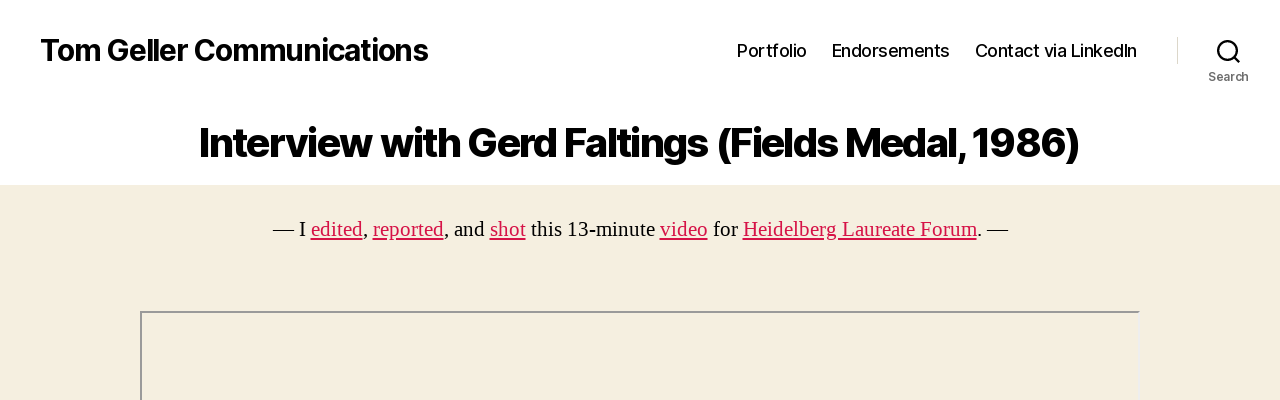

--- FILE ---
content_type: text/css
request_url: https://tomgeller.com/wp-content/themes/tomgeller2020/style.css?ver=1.0.0
body_size: 1657
content:
/*
 Theme Name:   Tom Geller 2020
 Theme URI:    http://tomgeller.com
 Description:  Theme for tomgeller.com redesign in May 2020, child of twentytwenty
 Author:       Tom Geller
 Author URI:   http://tomgeller.com
 Template:     twentytwenty
 Version:      1.0.0
 License:      GNU General Public License v2 or later
 License URI:  http://www.gnu.org/licenses/gpl-2.0.html
 Tags:
 Text Domain:  tomgeller2020
*/

/*
 * HOME PAGE
 */

.home .entry-header {
	display: none
}

/*
 * LAYOUT
 */

.post-inner {
    padding-top: 3rem;
}

.singular .entry-header {
  padding: 2rem 0;
}

.archive-header, body:not(.singular) main > article:first-of-type {
  padding: 2rem 0;
}

/* To autofit multiple columns: See #7 on http://1linelayouts.glitch.me/ and archive.php */
@media (min-width: 700px) {
  .archive-multicolumn-wrapper {
    display: grid;
    grid-gap: 1rem;
    grid-template-columns: repeat(auto-fit, minmax(600px, 1fr));
  }
}

/* This selector is necessary to use full page width.
 * I don't really understand it, but there it is.
 * It can be removed if I can change the default template to
 * full-width, as I did on the front page --TMG-20200802
 */
.entry-content > *:not(.alignwide):not(.alignfull):not(.alignleft):not(.alignright):not(.is-style-wide) {
	max-width: 100rem;
}

/*
 * FONTS
 */

.header-titles .site-title {
  font-size: 3rem;
}

h1:not(.entry-title), h2, h3, h4  {
	font-size: 125%;
}

h1.entry-title {
  font-size: 4rem;
}

.portfolio-meta {
  text-align: center;
}

.heading-size-1 a {
	font-size: 3.6rem;
	font-weight: 400;
	line-height: 1.138888889;
}

.entry-content h1, .entry-content h2, .entry-content h3 {
  margin: 0rem auto 2rem;
}

.endorsement {
  font-size: 2rem;
	font-weight: 800;
	line-height: 1.138888889;
}

.endorsement-credit {
  text-align: right;
  font-style: italic;
}

/* .category-page-tages appears on the page "categories";
   the style is pretty much like the built-in ".widget_tag_cloud a"*/
.blue-button {
  margin-bottom: 2rem;
}

/* Button CSS from https://cssbuttoncreator.com/ */
.blue-button a {
  font-family: "Inter var", -apple-system, BlinkMacSystemFont, "Helvetica Neue", Helvetica, sans-serif;
  font-weight: 700;
  text-decoration: none;
  white-space: nowrap;
  -webkit-border-radius: 10px;
  -moz-border-radius: 10px;
  border-radius: 10px;
  color: #FFFFFF;
  padding: 10px;
  margin: 4px;
  background-color: #5A97E3;
  text-decoration: none;
  display: inline-block;
  cursor: pointer;
  text-align: center;
}

.blue-button a:hover {
  border: solid #337FED 0px;
  background: #1E62D0;
  background-image: -webkit-linear-gradient(top, #1E62D0, #3D94F6);
  background-image: -moz-linear-gradient(top, #1E62D0, #3D94F6);
  background-image: -ms-linear-gradient(top, #1E62D0, #3D94F6);
  background-image: -o-linear-gradient(top, #1E62D0, #3D94F6);
  background-image: linear-gradient(to bottom, #1E62D0, #3D94F6);
  -webkit-border-radius: 10px;
  -moz-border-radius: 10px;
  text-decoration: none;
}

/*
 * HIDE ELEMENTS
 */

.post-meta-single-top {
 display: none;
}

/* Decided to make tags invisible for now.
Can add them back in later. --TMG-20200809 */
.post-meta {
  display: none;
}

/*
 * SPECIAL
 */

 /* Speech bubbles on Endorsement archives.
  * See https://freefrontend.com/css-speech-bubbles/
  * (specifically https://codepen.io/run-time/pen/VNRBJd)
  * and template-parts/content-archive-endorsement.php
  */
.bubble {
  position: relative;
  font-family: sans-serif;
  font-size: 18px;
  line-height: 24px;
  width: 300px;
  background: #fff;
  border-radius: 40px;
  padding: 24px;
  /* text-align: center; */
  color: #000;
}
.bubble-bottom-left:before {
  content: "";
  width: 0px;
  height: 0px;
  position: absolute;
  border-left: 24px solid #fff;
  border-right: 12px solid transparent;
  border-top: 12px solid #fff;
  border-bottom: 20px solid transparent;
  left: 32px;
  bottom: -24px;
}
